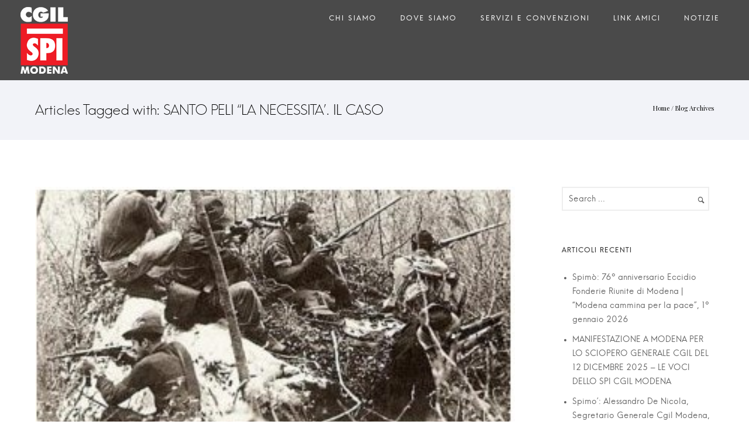

--- FILE ---
content_type: text/javascript
request_url: https://spi.cgilmodena.it/wp-content/plugins/tatsu/includes/typehub/public/js/webfont.min.js?ver=6.5.7
body_size: 4886
content:
!function(){function e(t,n,i){return t.call.apply(t.bind,arguments)}function o(n,i,t){if(!n)throw Error();if(2<arguments.length){var e=Array.prototype.slice.call(arguments,2);return function(){var t=Array.prototype.slice.call(arguments);return Array.prototype.unshift.apply(t,e),n.apply(i,t)}}return function(){return n.apply(i,arguments)}}function p(t,n,i){return(p=Function.prototype.bind&&-1!=Function.prototype.bind.toString().indexOf("native code")?e:o).apply(null,arguments)}var r=Date.now||function(){return+new Date};function n(t,n){this.a=t,this.m=n||t,this.c=this.m.document}var c=!!window.FontFace;function h(t,n,i,e){if(n=t.c.createElement(n),i)for(var o in i)i.hasOwnProperty(o)&&("style"==o?n.style.cssText=i[o]:n.setAttribute(o,i[o]));return e&&n.appendChild(t.c.createTextNode(e)),n}function f(t,n,i){(t=(t=t.c.getElementsByTagName(n)[0])||document.documentElement).insertBefore(i,t.lastChild)}function i(t){t.parentNode&&t.parentNode.removeChild(t)}function d(t,n,i){n=n||[],i=i||[];for(var e=t.className.split(/\s+/),o=0;o<n.length;o+=1){for(var a=!1,s=0;s<e.length;s+=1)if(n[o]===e[s]){a=!0;break}a||e.push(n[o])}for(n=[],o=0;o<e.length;o+=1){for(a=!1,s=0;s<i.length;s+=1)if(e[o]===i[s]){a=!0;break}a||n.push(e[o])}t.className=n.join(" ").replace(/\s+/g," ").replace(/^\s+|\s+$/,"")}function a(t,n){for(var i=t.className.split(/\s+/),e=0,o=i.length;e<o;e++)if(i[e]==n)return!0;return!1}function l(t){if("string"==typeof t.f)return t.f;var n=t.m.location.protocol;return"about:"==n&&(n=t.a.location.protocol),"https:"==n?"https:":"http:"}function u(t,n,i){function e(){s&&o&&(s(a),s=null)}n=h(t,"link",{rel:"stylesheet",href:n,media:"all"});var o=!1,a=null,s=i||null;c?(n.onload=function(){o=!0,e()},n.onerror=function(){o=!0,a=Error("Stylesheet failed to load"),e()}):setTimeout(function(){o=!0,e()},0),f(t,"head",n)}function g(t,n,i,e){var o=t.c.getElementsByTagName("head")[0];if(o){var a=h(t,"script",{src:n}),s=!1;return a.onload=a.onreadystatechange=function(){s||this.readyState&&"loaded"!=this.readyState&&"complete"!=this.readyState||(s=!0,i&&i(null),a.onload=a.onreadystatechange=null,"HEAD"==a.parentNode.tagName&&o.removeChild(a))},o.appendChild(a),setTimeout(function(){s||(s=!0,i&&i(Error("Script load timeout")))},e||5e3),a}return null}function v(){this.a=0,this.c=null}function m(t){return t.a++,function(){t.a--,s(t)}}function w(t,n){t.c=n,s(t)}function s(t){0==t.a&&t.c&&(t.c(),t.c=null)}function y(t){this.a=t||"-"}function b(t,n){this.c=t,this.f=4,this.a="n";n=(n||"n4").match(/^([nio])([1-9])$/i);n&&(this.a=n[1],this.f=parseInt(n[2],10))}function j(t){var n=[];t=t.split(/,\s*/);for(var i=0;i<t.length;i++){var e=t[i].replace(/['"]/g,"");-1!=e.indexOf(" ")||/^\d/.test(e)?n.push("'"+e+"'"):n.push(e)}return n.join(",")}function x(t){return t.a+t.f}function _(t){var n="normal";return"o"===t.a?n="oblique":"i"===t.a&&(n="italic"),n}function k(t,n){this.c=t,this.f=t.m.document.documentElement,this.h=n,this.a=new y("-"),this.j=!1!==n.events,this.g=!1!==n.classes}function T(t){var n,i,e;t.g&&(n=a(t.f,t.a.c("wf","active")),i=[],e=[t.a.c("wf","loading")],n||i.push(t.a.c("wf","inactive")),d(t.f,i,e)),S(t,"inactive")}function S(t,n,i){t.j&&t.h[n]&&(i?t.h[n](i.c,x(i)):t.h[n]())}function C(){this.c={}}function N(t,n){this.c=t,this.f=n,this.a=h(this.c,"span",{"aria-hidden":"true"},this.f)}function A(t){f(t.c,"body",t.a)}function E(t){return"display:block;position:absolute;top:-9999px;left:-9999px;font-size:300px;width:auto;height:auto;line-height:normal;margin:0;padding:0;font-variant:normal;white-space:nowrap;font-family:"+j(t.c)+";font-style:"+_(t)+";font-weight:"+t.f+"00;"}function W(t,n,i,e,o,a){this.g=t,this.j=n,this.a=e,this.c=i,this.f=o||3e3,this.h=a||void 0}function F(t,n,i,e,o,a,s){this.v=t,this.B=n,this.c=i,this.a=e,this.s=s||"BESbswy",this.f={},this.w=o||3e3,this.u=a||null,this.o=this.j=this.h=this.g=null,this.g=new N(this.c,this.s),this.h=new N(this.c,this.s),this.j=new N(this.c,this.s),this.o=new N(this.c,this.s),t=E(t=new b(this.a.c+",serif",x(this.a))),this.g.a.style.cssText=t,t=E(t=new b(this.a.c+",sans-serif",x(this.a))),this.h.a.style.cssText=t,t=E(t=new b("serif",x(this.a))),this.j.a.style.cssText=t,t=E(t=new b("sans-serif",x(this.a))),this.o.a.style.cssText=t,A(this.g),A(this.h),A(this.j),A(this.o)}y.prototype.c=function(t){for(var n=[],i=0;i<arguments.length;i++)n.push(arguments[i].replace(/[\W_]+/g,"").toLowerCase());return n.join(this.a)},W.prototype.start=function(){var o=this.c.m.document,a=this,s=r(),t=new Promise(function(i,e){!function n(){var t;r()-s>=a.f?e():o.fonts.load(_(t=a.a)+" "+t.f+"00 300px "+j(t.c),a.h).then(function(t){1<=t.length?i():setTimeout(n,25)},function(){e()})}()}),n=new Promise(function(t,n){setTimeout(n,a.f)});Promise.race([n,t]).then(function(){a.g(a.a)},function(){a.j(a.a)})};var I={D:"serif",C:"sans-serif"},P=null;function B(){var t;return null===P&&(t=/AppleWebKit\/([0-9]+)(?:\.([0-9]+))/.exec(window.navigator.userAgent),P=!!t&&(parseInt(t[1],10)<536||536===parseInt(t[1],10)&&parseInt(t[2],10)<=11)),P}function O(t,n,i){for(var e in I)if(I.hasOwnProperty(e)&&n===t.f[I[e]]&&i===t.f[I[e]])return!0;return!1}function L(t){var n,i=t.g.a.offsetWidth,e=t.h.a.offsetWidth;(n=i===t.f.serif&&e===t.f["sans-serif"])||(n=B()&&O(t,i,e)),n?r()-t.A>=t.w?B()&&O(t,i,e)&&(null===t.u||t.u.hasOwnProperty(t.a.c))?D(t,t.v):D(t,t.B):setTimeout(p(function(){L(this)},t),50):D(t,t.v)}function D(t,n){setTimeout(p(function(){i(this.g.a),i(this.h.a),i(this.j.a),i(this.o.a),n(this.a)},t),0)}function $(t,n,i){this.c=t,this.a=n,this.f=0,this.o=this.j=!1,this.s=i}F.prototype.start=function(){this.f.serif=this.j.a.offsetWidth,this.f["sans-serif"]=this.o.a.offsetWidth,this.A=r(),L(this)};var q=null;function H(t){0==--t.f&&t.j&&(t.o?((t=t.a).g&&d(t.f,[t.a.c("wf","active")],[t.a.c("wf","loading"),t.a.c("wf","inactive")]),S(t,"active")):T(t.a))}function t(t){this.j=t,this.a=new C,this.h=0,this.f=this.g=!0}function M(t,n){this.c=t,this.a=n}function z(t,n){this.c=t,this.a=n}function G(t,n,i){this.c=t||n+"//fonts.googleapis.com/css",this.a=[],this.f=[],this.g=i||""}function K(t){this.f=t,this.a=[],this.c={}}$.prototype.g=function(t){var n=this.a;n.g&&d(n.f,[n.a.c("wf",t.c,x(t).toString(),"active")],[n.a.c("wf",t.c,x(t).toString(),"loading"),n.a.c("wf",t.c,x(t).toString(),"inactive")]),S(n,"fontactive",t),this.o=!0,H(this)},$.prototype.h=function(t){var n,i,e,o=this.a;o.g&&(n=a(o.f,o.a.c("wf",t.c,x(t).toString(),"active")),i=[],e=[o.a.c("wf",t.c,x(t).toString(),"loading")],n||i.push(o.a.c("wf",t.c,x(t).toString(),"inactive")),d(o.f,i,e)),S(o,"fontinactive",t),H(this)},t.prototype.load=function(t){this.c=new n(this.j,t.context||this.j),this.g=!1!==t.events,this.f=!1!==t.classes,function(e,t,n){var i=[],o=n.timeout;!function(t){t.g&&d(t.f,[t.a.c("wf","loading")]),S(t,"loading")}(t);var i=function(t,n,i){var e,o,a=[];for(e in n)!n.hasOwnProperty(e)||(o=t.c[e])&&a.push(o(n[e],i));return a}(e.a,n,e.c),a=new $(e.c,t,o);for(e.h=i.length,t=0,n=i.length;t<n;t++)i[t].load(function(t,n,i){var c,h,f,l,u;c=a,h=t,f=n,l=i,u=0==--(i=e).h,(i.f||i.g)&&setTimeout(function(){var t=l||null,n=f||{};if(0===h.length&&u)T(c.a);else{c.f+=h.length,u&&(c.j=u);for(var i=[],e=0;e<h.length;e++){var o=h[e],a=n[o.c],s=c.a,r=o;s.g&&d(s.f,[s.a.c("wf",r.c,x(r).toString(),"loading")]),S(s,"fontloading",r),(s=null)===q&&(q=!!window.FontFace&&(!(r=/Gecko.*Firefox\/(\d+)/.exec(window.navigator.userAgent))||42<parseInt(r[1],10))),s=q?new W(p(c.g,c),p(c.h,c),c.c,o,c.s,a):new F(p(c.g,c),p(c.h,c),c.c,o,c.s,t,a),i.push(s)}for(e=0;e<i.length;e++)i[e].start()}},0)})}(this,new k(this.c,t),t)},M.prototype.load=function(s){var r,t,n,i=this,c=i.a.projectId,e=i.a.version;c?(r=i.c.m,g(this.c,(t=c,n=e,l((e=i).c)+"//"+(e=(e.a.api||"fast.fonts.net/jsapi").replace(/^.*http(s?):(\/\/)?/,""))+"/"+t+".js"+(n?"?v="+n:"")),function(t){t?s([]):(r["__MonotypeConfiguration__"+c]=function(){return i.a},function t(){if(r["__mti_fntLst"+c]){var n,i=r["__mti_fntLst"+c](),e=[];if(i)for(var o=0;o<i.length;o++){var a=i[o].fontfamily;null!=i[o].fontStyle&&null!=i[o].fontWeight?(n=i[o].fontStyle+i[o].fontWeight,e.push(new b(a,n))):e.push(new b(a))}s(e)}else setTimeout(function(){t()},50)}())}).id="__MonotypeAPIScript__"+c):s([])},z.prototype.load=function(t){for(var n=this.a.urls||[],i=this.a.families||[],e=this.a.testStrings||{},o=new v,a=0,s=n.length;a<s;a++)u(this.c,n[a],m(o));var r=[];for(a=0,s=i.length;a<s;a++)if((n=i[a].split(":"))[1])for(var c=n[1].split(","),h=0;h<c.length;h+=1)r.push(new b(n[0],c[h]));else r.push(new b(n[0]));w(o,function(){t(r,e)})};var R={latin:"BESbswy","latin-ext":"çöüğş",cyrillic:"йяЖ",greek:"αβΣ",khmer:"កខគ",Hanuman:"កខគ"},U={thin:"1",extralight:"2","extra-light":"2",ultralight:"2","ultra-light":"2",light:"3",regular:"4",book:"4",medium:"5","semi-bold":"6",semibold:"6","demi-bold":"6",demibold:"6",bold:"7","extra-bold":"8",extrabold:"8","ultra-bold":"8",ultrabold:"8",black:"9",heavy:"9",l:"3",r:"4",b:"7"},J={i:"i",italic:"i",n:"n",normal:"n"},Q=/^(thin|(?:(?:extra|ultra)-?)?light|regular|book|medium|(?:(?:semi|demi|extra|ultra)-?)?bold|black|heavy|l|r|b|[1-9]00)?(n|i|normal|italic)?$/;function V(t,n){this.c=t,this.a=n}var X={Arimo:!0,Cousine:!0,Tinos:!0};function Y(t,n){this.c=t,this.a=n}function Z(t,n){this.c=t,this.f=n,this.a=[]}V.prototype.load=function(t){var n=new v,i=this.c,e=new G(this.a.api,l(i),this.a.text),o=this.a.families;!function(t,n){for(var i=n.length,e=0;e<i;e++){var o=n[e].split(":");3==o.length&&t.f.push(o.pop());var a="";2==o.length&&""!=o[1]&&(a=":"),t.a.push(o.join(a))}}(e,o);var a=new K(o);!function(t){for(var n=t.f.length,i=0;i<n;i++){var e=t.f[i].split(":"),o=e[0].replace(/\+/g," "),a=["n4"];if(2<=e.length){var s,r,c=e[1],h=[];if(c)for(var f=(c=c.split(",")).length,l=0;l<f;l++)(r=!(r=c[l]).match(/^[\w-]+$/)||null==(s=Q.exec(r.toLowerCase()))?"":[r=null==(r=s[2])||""==r?"n":J[r],s=null==(s=s[1])||""==s?"4":U[s]||(isNaN(s)?"4":s.substr(0,1))].join(""))&&h.push(r);0<h.length&&(a=h),3==e.length&&(h=[],0<(e=(e=e[2])?e.split(","):h).length&&(e=R[e[0]])&&(t.c[o]=e))}for(t.c[o]||(e=R[o])&&(t.c[o]=e),e=0;e<a.length;e+=1)t.a.push(new b(o,a[e]))}}(a),u(i,function(t){if(0==t.a.length)throw Error("No fonts to load!");if(-1!=t.c.indexOf("kit="))return t.c;for(var n=t.a.length,i=[],e=0;e<n;e++)i.push(t.a[e].replace(/ /g,"+"));return n=t.c+"?family="+i.join("%7C"),0<t.f.length&&(n+="&subset="+t.f.join(",")),0<t.g.length&&(n+="&text="+encodeURIComponent(t.g)),n}(e),m(n)),w(n,function(){t(a.a,a.c,X)})},Y.prototype.load=function(s){var t=this.a.id,r=this.c.m;t?g(this.c,(this.a.api||"https://use.typekit.net")+"/"+t+".js",function(t){if(t)s([]);else if(r.Typekit&&r.Typekit.config&&r.Typekit.config.fn){t=r.Typekit.config.fn;for(var n=[],i=0;i<t.length;i+=2)for(var e=t[i],o=t[i+1],a=0;a<o.length;a++)n.push(new b(e,o[a]));try{r.Typekit.load({events:!1,classes:!1,async:!0})}catch(t){}s(n)}},2e3):s([])},Z.prototype.load=function(c){var t=this.f.id,n=this.c.m,h=this;t?(n.__webfontfontdeckmodule__||(n.__webfontfontdeckmodule__={}),n.__webfontfontdeckmodule__[t]=function(t,n){for(var i,e,o,a=0,s=n.fonts.length;a<s;++a){var r=n.fonts[a];h.a.push(new b(r.name,(i="font-weight:"+r.weight+";font-style:"+r.style,r=o=e=void 0,e=4,o="n",r=null,i&&((r=i.match(/(normal|oblique|italic)/i))&&r[1]&&(o=r[1].substr(0,1).toLowerCase()),(r=i.match(/([1-9]00|normal|bold)/i))&&r[1]&&(/bold/i.test(r[1])?e=7:/[1-9]00/.test(r[1])&&(e=parseInt(r[1].substr(0,1),10)))),o+e)))}c(h.a)},g(this.c,l(this.c)+(this.f.api||"//f.fontdeck.com/s/css/js/")+((n=this.c).m.location.hostname||n.a.location.hostname)+"/"+t+".js",function(t){t&&c([])})):c([])};var tt=new t(window);tt.a.c.custom=function(t,n){return new z(n,t)},tt.a.c.fontdeck=function(t,n){return new Z(n,t)},tt.a.c.monotype=function(t,n){return new M(n,t)},tt.a.c.typekit=function(t,n){return new Y(n,t)},tt.a.c.google=function(t,n){return new V(n,t)};var nt={load:p(tt.load,tt)};"function"==typeof define&&define.amd?define(function(){return nt}):"undefined"!=typeof module&&module.exports?module.exports=nt:(window.WebFont=nt,window.WebFontConfig&&tt.load(window.WebFontConfig))}();